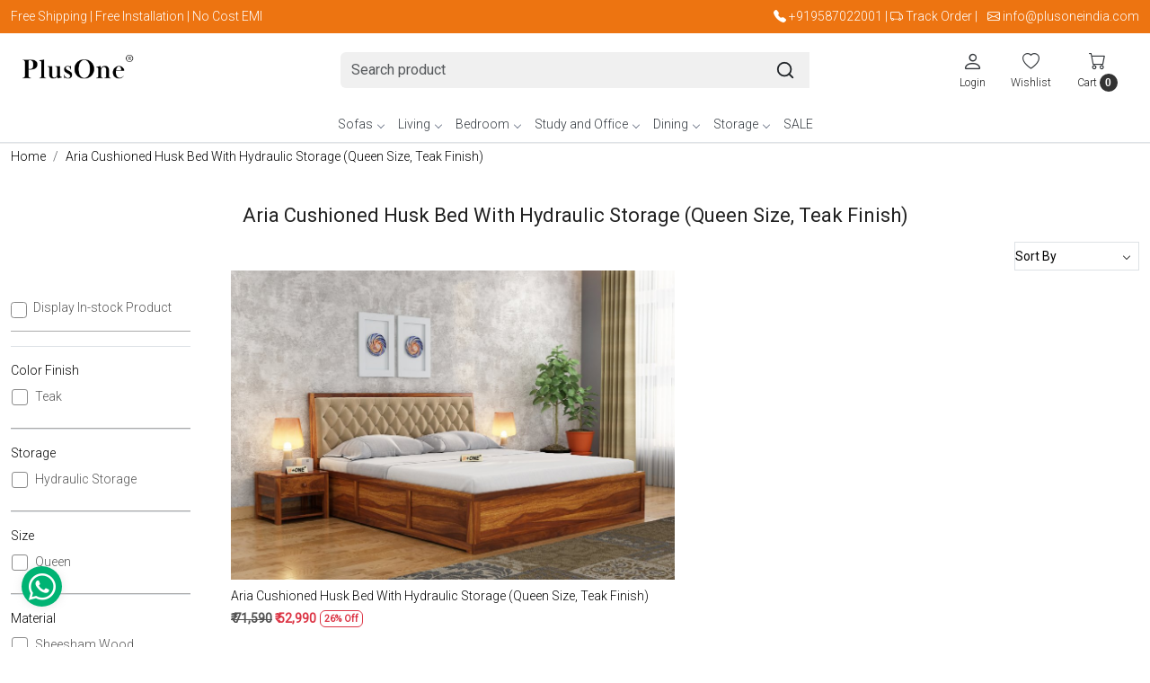

--- FILE ---
content_type: text/html; charset=UTF-8
request_url: https://www.plusoneindia.com/tags/aria-cushioned-husk-bed-with-hydraulic-storage-queen-size-teak-finish
body_size: 23477
content:
<!DOCTYPE html><html lang="en">
<head>
    <meta http-equiv="Content-Type" content="text/html; charset=utf-8" /><meta charset="utf-8">
<meta name="viewport" content="width=device-width, initial-scale=1">
     <meta name="robots" content="index,follow"/>        
 

    <meta name="google-site-verification" content="JCdGugNP9Bp3j5TR7R8Z163OmLR73Ke-2__OVRCg3Pg"/>

    <meta name="p:domain_verify" content="4bb05cef9d6adb8b7fde143c7f8540ee"/>
    <title>Aria Cushioned Husk Bed With Hydraulic Storage (Queen Size, Teak Finish)</title>
    <meta name="keywords" content="Aria Cushioned Husk Bed With Hydraulic Storage (Queen Size, Teak Finish)"/>    <meta name="description" content="Aria Cushioned Husk Bed With Hydraulic Storage (Queen Size, Teak Finish)"/>
<!--Store Favicons -->
    <link href="https://cdn.shopaccino.com/plusone/images/favicon.ico?v=651" type="icon" rel="icon"/><link href="https://cdn.shopaccino.com/plusone/images/favicon.ico?v=651" type="icon" rel="shortcut icon"/>
<link href="//accounts.google.com" rel="preconnect" crossorigin="anonymous"/><link href="//fonts.googleapis.com" rel="preconnect"/><link href="//fonts.gstatic.com" rel="preconnect" crossorigin="anonymous"/>
<link href="//www.googletagmanager.com" rel="dns-prefetch"/>
<link href="//connect.facebook.net" rel="dns-prefetch"/><link href="//googleads.g.doubleclick.net" rel="dns-prefetch"/>


    <link href="/img/apple-touch-icon.png" rel="apple-touch-icon" sizes="57x57"/>    <link href="/img/apple-touch-icon-precomposed.png" rel="apple-touch-icon-precomposed" sizes="57x57"/>
                        <link rel="canonical" href="https://www.plusoneindia.com/tags/aria-cushioned-husk-bed-with-hydraulic-storage-queen-size-teak-finish" />        

    
	<link rel="stylesheet" type="text/css" href="/css/assets/plugins/bootstrap-5.3.3/css/bootstrap.min.css" as="style"/>
	<link rel="stylesheet" type="text/css" href="/css/style.min.css?v=651" as="style"/>
	<link rel="stylesheet" type="text/css" href="/css/theme.css?v=651" as="style"/>

	<script type="text/javascript" src="/js/jquery-3.6.0.min.js" rel="preload"></script>

	<script type="text/javascript" src="/js/lazysizes-5.3.2.min.js" rel="preload"></script>

	<link rel="stylesheet" type="text/css" href="/css/assets/plugins/bootstrap-icons-1.11.3/bootstrap-icons.min.css" as="style" defer="defer"/>

	<link rel="stylesheet" type="text/css" href="/css/assets/plugins/jquery-ui-1.13.1/jquery-ui.min.css" as="style" async="async"/>

	<link rel="stylesheet" type="text/css" href="/css/assets/plugins/intl-tel-input/css/intlTelInput.min.css"/>

	<script type="text/javascript" src="/css/assets/plugins/intl-tel-input/js/intlTelInput.min.js"></script>
    <script type="text/javascript">
//<![CDATA[
jQuery(function($){
              Theme.Utils.Category.quickView();
         });
        
//]]>
</script>    <style type="text/css">
 body {  background-repeat: repeat !important; font-size: 14px !important; } 
 .header-txt, .header-topbar, .header-txt a {  background-color: #ed7411 !important; color: #ffffff !important; } 
 @media (min-width: 768px) { 
 } 
 @media (max-width: 991px) { 
 } 
 .footer-links .h4, .footer-links h4, .footer-links h5, .social-hold h4, .store-policies li::after {  color: #000000 !important; } 
 footer {  background-color: #f5f5f5 !important; } 
 footer a {  color: #000000 !important; } 
 p {  font-size: 14px !important; } 
 a, .btn-link, .pagination > li:first-child > a, .pagination > li:first-child > span,  .btn-link, .progress-steps li.active, .progress-steps li.active .stronger, .pagination > li > a, .pagination > li > span {  font-size: 14px; color: #000000; } 
 a:hover, .btn-link:hover {  font-size: 14px; } 
 h1 {  font-size: 22px !important; color: #212121 !important; } 
 h2 {  font-size: 22px !important; color: #212121 !important; } 
 h3 {  font-size: 18px !important; color: #212121 !important; } 
 h4 {  font-size: 18px !important; color: #212121 !important; } 
 p {  font-size: 14px !important; color: #000000 !important; } 
.shoppingcart .cart-icon span, .searchbar .theme-btn, .btn-primary, .list-group-item.active, .dropdown-item:active {  background-color: #212121 !important; border-color: #212121 !important; color: #ffffff !important; } 
.dropdown-item:active, .description-all-tabs .nav-tabs .nav-item.show .nav-link,.description-all-tabs .nav-tabs .nav-link.active {  background-color: #212121 !important; color: #ffffff !important; } 
.btn-outline, .btn-outline-primary{  border-color: #212121 !important; color: #212121 !important; } 
.btn-wishlist{  } 
.searchbar .input-group-btn:hover, .btn-primary:hover, .btn-primary:focus, .btn-primary:active, .btn-outline-primary:hover, .btn-outline-primary:focus, .btn-outline-primary:active, .btn-outline-primary.active {  background-color: #00050c !important; border-color: #00050c !important; color: #ffffff !important; } 
.theme_border, .border-primary, .tabsborder.active {  border-color: #212121 !important; } 
 @media (min-width: 992px) { 
 .nav-menu > li > a, .h-unsticky #header-option3 .nav-menu > li > a {  font-size: 14px !important; color: #343a40 !important; } 
 .nav-menu > li:hover > a, .nav-menu > li.active > a, .nav-menu > li.focus > a {  font-size: 14px !important; color: #000 !important; } 
 .nav-dropdown > li > a {  font-size: 14px !important; color: #000 !important; } 
 .nav-dropdown > li > a:hover, .nav-dropdown > li > a:focus {  font-size: 14px !important; color: #000 !important; } 
 .navigation-portrait .nav-dropdown > li > ul > li > a {  font-size: 14px !important; color: #000 !important; } 
 .navigation-portrait .nav-dropdown > li > ul > li > a:hover, .navigation-portrait .nav-dropdown > li > ul > li > a:focus {  font-size: 14px !important; color: #000 !important; } 
.radio label::before, .checkbox label::before { border-color:#000000; } 
 .teaser > div.link > a:hover > span.shop-btn,.product-display:hover span.btn, .theme-circle, ul.slimmenu li ul li a:hover, .bs-wizard > .bs-wizard-step.active > .progress > .progress-bar, .bs-wizard > .bs-wizard-step.active > .bs-wizard-dot, .bs-wizard > .bs-wizard-step.active > .bs-wizard-dot:after, .green-black ul.dropdown ul li.hover, .green-black ul.dropdown ul li:hover, .mobile-slide .carousel-indicators .active, .filter-panel .radio label::after { background-color:#212121; color:#ffffff; }  
 } 
 .quick-modal-box {  font-size: 14px !important; } 
 </style>    
            <style>
@import url('https://fonts.googleapis.com/css2?family=Roboto:wght@300;400&display=swap');
    body, .price-font {font-family: 'Roboto', sans-serif; font-weight: 300;}
    h1, h2, h3, h4 {font-weight: 400;}
    .price-font {font-family: 'Roboto', sans-serif !important;}
    #price-preview { font-weight: 400;}

@media only screen and (min-width:1200px) {
 .container, .container-lg, .container-md, .container-sm, .container-xl {
  max-width: 1600px;
padding-right: var(--bs-gutter-x,1.75rem);
padding-left: var(--bs-gutter-x,1.75rem);
}
}
#header-option8 { margin-bottom:0;}
/* Retio */
.category-items .teaser figure {padding-bottom: 60.66667%; position:relative}
.category-items .teaser figure img  {
        display: block;
        max-width: 100%;
        position: absolute;
        top: 0;
        left: 0;
        height: 100%;
        width: 100%;
        object-fit: cover;
        object-position: center center;
}

.home-category figure img {opacity: 1;}
@media only screen and (max-width:767px) 
{
    h1 {font-size: 22px; font-weight: 500; }
    body, .cut-price { font-size:12px;}
    h2, h3 {font-size: 1.2rem !Important;   font-weight: 500;}
    .teaser .teaser-item-div {margin: 0 0.225rem; padding-bottom:5px;}

  
    #featured_categories_1364 .hm-category-hold { margin-bottom: 0 !important;}
    #featured_categories_1364 .gx-3 {--bs-gutter-x: 0.5rem !important;}
    #featured_categories_1364 .col-md-2  {width:33.3333%;} 
    #featured_categories_1364 .col-md-2 h4 { font-size:12px !important;}
    /*{background-color: #fff;border: solid 1px #eee;border-radius: 6px; margin-bottom:6px !important;}*/
    #featured_product_tabs_1367 { background-color: #f5f5f5;}
    #featured_products_1367 { background:none !important; padding-bottom:0 !important;}
    #featured_products_1367 h2 { margin-bottom:0 !important;}
    #image_with_text_overlay_1366 { padding-top:0 !important;}
    .teaser-item-div {  background: #fff;  padding: 6px;  margin: 0;  box-shadow: 0 .125rem .25rem rgba(0,0,0,.075) !important;  margin: 4px;}
    .teaser .product-list-title {min-height: 90px;}
    #custom_content_1392 { display:none;}
}
#featured_categories_1365 { border-top:solid 1px #e8e8e8;}
#featured_categories_1365 figure { margin:0}
#featured_categories_1365 .category-caption {display:none;}
#featured_categories_1365 .hm-category-hold { margin-bottom:0 !important;}

.description_tabs .nav-item button {
            width: 100%;
            text-align: left;
        }
    .description_tabs .nav-tabs {
        background: #eee;
        border: 0;
        justify-content: center;
    }
    .description_tabs .detail_in ul li {margin-bottom: 10px;}
    .description_tabs .detail_in ul {padding-left: 1rem;}
    .description_tabs .nav-tabs .nav-link.active {
        background-color: #f6f6f6;
        border-bottom: #f65139 solid 2px !important;
        border-color: #eee;
    }
    .description_tabs .nav-item button {
        color: #000 !important;
        font-weight: 600;
        padding: .5rem .8rem !important;
    }
    .prod-description { max-width:950px; margin:0 auto;}
    .prod-description {border: 0;padding-right: 0;padding-left: 0;}
    .prod-description h3 {
        text-align: center;
        padding-top: 1rem;
        padding-bottom: 1rem;
    }
    .product_sum table .first-cell {width: 40%;}
    .product_sum table .last-cell {width: 60%;}
.home-category figure { background:#ffffff;}
@media only screen and (min-width:991px) {
.footer-links-hold > .row > .col-md-3 {  width: 20%;}
}
.variant-details {display:none;}

.checkbox-block-hold {
border-bottom: solid 1px #aaa;
padding-bottom: 1em;
}
.whatsapp-icon {
        padding: 15px 0;
        position: fixed;
        bottom: 3%;
        z-index: 99;
left:1rem;
        right:auto; 
    }
 .callicon {   position: fixed;
        bottom: 3%;
        z-index: 99;
    left:auto;
left: 5rem;
padding: 15px 0;
display:none;
}
 .callicon img {width:50px; height:50px;}
#text_column_images_1587 .mhorizontal-scroll > div { margin-bottom:0 !important;}
@media only screen and (max-width:767px) {
#text_column_images_1587 .mhorizontal-scroll .col-6 { width:100%;}
 .callicon { display: inline-block;}
}
    .whatsapp-icon .icon {
        display: inline-block;
        cursor: pointer;
        text-decoration: none;
        color: inherit !important;
        font-size: inherit !important;
        border-radius: 0 !important;
        box-shadow: none !important;
        border: 0 !important;
        transition: all 0.3s linear !important;
    }
    .whatsapp-icon .bi.bi-whatsapp,
    .whatsapp-icon .fa.fa-whatsapp {
        background: rgb(0, 179, 115) none repeat scroll 0% 0%;
        color: #fff;
        font-size: 30px;
        border-radius: 50%;
        width: 45px;
        height: 45px;
        display: inline-flex;
        justify-content: center;
        align-items: center;
        box-shadow: 0px 1px 9px 1px #d4d4d470;
    }
.whatsapp-mobile { display: inline-block; right:5em}


/*==== Image Ratio =====*/
#logo {position:relative;}
.logo-hold #logo a {display: block !important;}
.logo-hold #logo a,
.download-app1 a,
.mobile-slide .photoswipe-wrapper a,
#div_featured_categories_1364 figure,
#text_column_images_1587 figure
{
  overflow: hidden;
  display: block;
  position: relative;
}
/* .logo-hold #logo a img,
.download-app1 a img,
.mobile-slide .photoswipe-wrapper a img,
.bt-slider .carousel-item > a img,
#div_featured_categories_1364 figure img,
#text_column_images_1587 figure img
 {
  display: block;
  max-width: 100%;
  position: absolute;
  top: 0;
  left: 0;
  height: 100%;
  width: 100%;
  object-fit: contain;
  object-position: center center;
} */


.logo-hold #logo a img {  object-position: center left;}

#div_featured_categories_1364 figure {border: solid 1px #eee;}
/* #text_column_images_1587 figure {padding-bottom: 68%;}
.teaser-item-div figure, .img-ratio-1x1 figure {padding-bottom: 60.66667%;} */


@media only screen and (max-width:767px) {

.logo-hold #logo img {width:100%;}
.logo-hold #logo a {padding-bottom: 45%;}
.mobile-slide .photoswipe-wrapper a {padding-bottom: 70%;}
}
@media only screen and (max-width:767px) {
 #logo { width:100px;}
}

.detail-summary-extra img { height:auto;}
   #more {
            display: none;
        }
#myBtn{
padding:6px 15px;
margin-top:15px;
border: 1px solid;
    border-radius: 3px;
    color: #fff;
    background-color: #000;
}

@media only screen and (max-width: 778px) {
.logo_img-footer img   {
 width: 159px;
  }
  
}
.whatsapp-icon .icon{
background: transparent;
}

.product-desc-tab .faq-hold .faq-content{ display:none;}
.item-details-hold .review-rate-block #divreview .row .col-sm-5 .text-muted.small{
display:none;
}




   @media(min-width:992px){
    .nav-menu > li > a, .h-unsticky #header-option3 .nav-menu > li > a{
        font-size: 14px !important;
        color: #343a40 !important;
    }
   }

/* -----------------New-------css--------Start------------ */


#div_featured_categories_1364{
    --bs-gutter-x: 1rem;
}
#carousel-example-controls-1363{
    margin-bottom: 0px
}
#featured_categories_1364{
    padding-top: 1.5rem !important;
}
#featured_categories_1364 .feature-category-title-hold{
    margin-bottom: 0.8rem !important;
}
#featured_categories_1364 .category-caption h3 .homecategory-list-title{
    color: #212121 !important;
}
#text_column_images_1587{
    padding-top: 0.8rem !important;
    padding-bottom: 1.5rem !important;
}
.product-desc-tab{
    border-top: solid 1px #c0c0c0;
}
.logo-hold #logo {
    max-width: 125px;
}
@media only screen and (min-width: 1024px) {
    .h-unsticky #logo {
        max-width: 100px !important;
    }
}

@media(max-width:767px){
    #footer-top .footer-links-hold .f-nav{
        text-align: center;
    }
}
</style>

<meta name="google-site-verification" content="a7rPcLE14Tsg6NLz_Cr-TZsnaJ2dcUAUwB_GP2z6ZIY" />

<!-- Google tag (gtag.js) -->
<script async src="https://www.googletagmanager.com/gtag/js?id=G-K2X4W3B7H7"></script>
<script>
  window.dataLayer = window.dataLayer || [];
  function gtag(){dataLayer.push(arguments);}
  gtag('js', new Date());

  gtag('config', 'G-K2X4W3B7H7');
</script><script type="text/javascript">
//<![CDATA[
    window.BRAND_STORE_ID = 7200;
    window.BRAND_STORE_CURRENCY_SYMBOL_POSTFIX = 0;
    window.IS_WHOLESALER = 0;
    window.IS_B2B_QUANTITY_MULTIPLE = 0;
    window.BRAND_STORE_LANGUAGE = 'en';
    
    //Set Global Variables
    window.Store = window.Store || {};  // create if not exists
    Store.StoreConfig = Object.assign({"id":"7200","store_website_url":"www.plusoneindia.com","store_domain_name":"plusone","is_multi_variant_add_cart_enabled":0,"language_code":"en","store_country_id":"101"}, Store.StoreConfig || {});
    Store.TemplateConfig = Object.assign({"is_b2b_quantity_multiple":0,"show_sidebar_on_addcart":1,"is_get_quote":0,"is_customer_register_in_popup":1,"show_discount_percent_on_product":1,"show_discount_percent_on_product_round_off":1}, Store.TemplateConfig || {});
    Store.CustomerConfig = Object.assign({"is_wholesaler":0}, Store.CustomerConfig || {});
    Store.AppConfig = Object.assign({"is_gold_rate":0}, Store.AppConfig || {});
//]]>
</script>    
        <!-- Begin Google Analytics Tag -->
 <script type="text/javascript">
 var gaProperty = 'UA-199103336-2';
 var disableStr = 'ga-disable-' + gaProperty;
 if (document.cookie.indexOf(disableStr + '=true') > -1) {
 window[disableStr] = true;
 }
 function gaOptout() {
 document.cookie = disableStr + '=true; expires=Thu, 31 Dec 2099 23:59:59 UTC; path=/';
 window[disableStr] = true;
 }
 </script>
<script async src="https://www.googletagmanager.com/gtag/js?id=UA-199103336-2"></script>
<script>
 window.dataLayer = window.dataLayer || [];
 function gtag(){dataLayer.push(arguments);}
 gtag('js', new Date());
 gtag('config', 'UA-199103336-2');
</script>
 <!-- End Google Analytics Tag -->

<!-- Begin Google Remarketing Tag -->
<script async src="https://www.googletagmanager.com/gtag/js?id=AW-390022124"></script>
<script>
window.dataLayer = window.dataLayer || [];
function gtag(){dataLayer.push(arguments);}
gtag('js', new Date());
gtag('config', 'AW-390022124');
gtag('event', 'page_view', {'send_to': 'AW-390022124'});
</script>
<!-- End Google Remarketing Tag -->
<!-- Facebook Page View Code -->
<script type="text/javascript">
!function(f,b,e,v,n,t,s){if(f.fbq)return;n=f.fbq=function(){n.callMethod?n.callMethod.apply(n,arguments):n.queue.push(arguments)}; 
if(!f._fbq)f._fbq=n;n.push=n;n.loaded=!0;n.version='2.0';n.queue=[];t=b.createElement(e);t.async=!0;t.src=v;s=b.getElementsByTagName(e)[0]; 
s.parentNode.insertBefore(t,s)}(window,document,'script','https://connect.facebook.net/en_US/fbevents.js');
fbq('init', '1894325680749424'); 
fbq('track', 'PageView'); 
</script> 
<noscript><img height='1' width='1' alt='Facebook' style='display:none' src='https://www.facebook.com/tr?id=1894325680749424&ev=PageView&eid=1769283591283&noscript=1' /></noscript> 
<!-- End Facebook Page View Code --> 
        
    </head>

<body>
            
                
                
        <div role="alert" class="alert border-0 m-0 p-0 rounded-0 alert-dismissible fade show bg-dark text-white header-txt">
        <div class="container-fluid">
            <div class="row">
                <div class="col-12 py-2 text-center">
                    <div class="row"> 	     <div class="col-md-7 col-sm-8 col-12 text-start d-none d-lg-block"> 	         Free Shipping | Free Installation | No Cost EMI    </div> 	     <div class="col-md-5 col-sm-4 col-12 text-center text-lg-end">         <i class="bi bi-telephone-fill"></i> <a href="tel:+919587022001" style="text-decoration:none; color:#ffffff!important;">+919587022001</a> |          <span class="d-none d-lg-inline-block"><i class="bi bi-truck"></i> <a href="javascript:void(0);" data-bs-toggle="modal" data-bs-target="#orderTrackingModal">Track Order</a> |</span>         <i class="bi bi-envelope ms-2"></i> <a href="mailto:info@plusoneindia.com" style="text-decoration:none; color:#ffffff !important;">info@plusoneindia.com</a> 	     </div>  </div>                </div>
            </div>
        </div>
        <button type="button" class="d-block d-sm-none p-3 btn-close" data-bs-dismiss="alert" aria-label="Close"></button>
    </div>
    
    <div class="bg-white header-height"></div>
        <header id="header" class="sticky-top header_inner">
        <div class="container-screen">
                        <div id="header-option8" class="header-option8">
    <div id="sticky-mhead"></div>
    <div class="clearfix">
        <div class="clearfix mobile-header">
            <div class="container">
                <div class="row g-0 d-flex align-items-center mobile-logo">
                    <div class="col-2 col-md-1 col-lg-2 d-block d-lg-none">
                        <div class="position-relative m-nav-icon"><div class="animate fadeIn nav-toggle"></div></div>
                    </div>
                    <div class="col-4 col-md-6 col-lg-3">
                        <div class="logo-hold logo-pos-left">
                            <div id="logo" class="clearfix">
             <a href="/" title="Home" class="d-block ratio" style="--bs-aspect-ratio: 50%"><img src="https://cdn.shopaccino.com/plusone/images/untitleddesign2-removebg-preview-354809headerlogo-1-102855486693204_header_logo.png?v=651" alt="PlusOne" class="img-fluid" width="300" height="115" fetchpriority="high"/></a>    </div>                        </div>
                    </div>

                    <div class="col-6 col-md-6 col-md-6 d-none d-lg-block">
                        <div class="d-flex justify-content-between">
                            <form action="/products/search" class="w-100 form-search" id="ProductsSearchForm" method="get" accept-charset="utf-8">                                <div id="searchbar" class="my-2 px-3 searchbar searchbar-dsktp">
                                    <div class="input-group">
                                        <input name="keyword" id="keyword" class="form-control border-0 search-input" placeholder="Search product" autocomplete="off" type="text"/>                                        <button type="submit" id="search_submit" title="search" class="position-absolute h-100 btn btn-default px-3 d-flex align-items-center border-0">
                                            <svg class="svg-size ico-srch" viewBox="0 0 24 24" width="22" height="22" stroke="currentColor" stroke-width="2" fill="none" stroke-linecap="round" stroke-linejoin="round"><circle cx="11" cy="11" r="8"></circle><line x1="21" y1="21" x2="16.65" y2="16.65"></line></svg>
                                        </button>
                                    </div>
                                </div>
                            </form>                            
                        </div>
                    </div>
                    <div class="col-6 col-md-5 col-lg-3 d-flex justify-content-end align-items-center toppanel-hold">
                        <div class="d-none d-md-block">
                                                    </div>
                        
                        <div class="position-relative me-2 storelocator">
                                                    </div>

                                                                    <div class="d-block d-lg-none search-toggle">
                                        <a role="link" tabindex="0" class="search-icon px-2 icon-search" title="Search"><svg class="svg-size ico-srch" viewBox="0 0 24 24" width="25" height="25" stroke="currentColor" stroke-width="1" fill="none" stroke-linecap="round" stroke-linejoin="round"><circle cx="11" cy="11" r="8"></circle><line x1="21" y1="21" x2="16.65" y2="16.65"></line></svg></a>
                                        <a role="link" tabindex="0" class="search-icon px-2 icon-close" title="Close"><svg class="svg-size ico-close" viewBox="0 0 24 24" width="25" height="25" stroke="currentColor" stroke-width="1" fill="none" stroke-linecap="round" stroke-linejoin="round" class="css-i6dzq1"><line x1="18" y1="6" x2="6" y2="18"></line><line x1="6" y1="6" x2="18" y2="18"></line></svg></a>
                                    </div>

                                    <div class="clearfix d-none d-md-block usr-profile-link">
                                        <div class="clear top-login-dtp">
                                                                                            <a class="d-block px-2 btn_login_popup" href="#" id="user_profile" aria-label="Login">
                                                    <div class="bi-hold"><i class="bi bi-person"></i></div>
                                                    <div class="small px-1 w-100 headericons-caption">
                                                        Login                                                    </div>
                                                </a>
                                                                                    </div>
                                        <div class="top-login">
                                                                                    </div>
                                    </div>
                        
                                    <div class="d-none d-md-block px-lg-2 head-wish">
                                        <a href="/myaccount/wishlist" class="text-center d-block btn_login_popup">
                                            <div class="bi-hold"><i class="bi bi-heart"></i></div>
                                            <div class="small px-2 w-100 text-center headericons-caption">Wishlist</div>
                                        </a>
                                    </div>
                                    <div class="shoppingcart">
                                        <div id="div-drop-cart" class="position-relative">
                                            <div class="position-relative cd-cart-trigger">
                                                <div class="cart-icon">
                                                    <a href="/store_carts/cart" title="Shopping Bag" class="text-center d-block">
                                                        <div class="bi-hold"><i class="bi bi-cart"></i></div>
                                                        <div class="small px-2 w-100 headericons-caption">Cart <span class="rounded-circle">0</span></div>
                                                    </a>
                                                </div>
                                            </div>
                                        </div>
                                    </div>
                                                    </div>
                </div>
            </div>
        </div>

        <div class="mobile-header-height d-block d-md-none"></div>
        <div class="text-lg-center border-top menu-bar">   
            <nav id="navigation1" class="d-block position-relative w-100 navigation d-none d-md-block">
    <div class="animate fadeIn nav-toggle d-none"></div>
    <div class="nav-menus-wrapper">
                
        <ul class="m-0 list-inline nav-menu">
                    <li class="list-inline-item"><a href="/categories/sofas">Sofas</a><div class="megamenu-panel"><div class="megamenu-lists"><div class="row g-0"><div class="col-12 col-md-9"><ul class="megamenu-list list-col-4"><li class="megamenu-list-title"><a href="/categories/sofa-sets">Sofa Sets</a></li><li><a href="/categories/fabric-sofas">Fabric Sofas</a></li><li><a href="/categories/wooden-sofas">Wooden Sofas</a></li><li><a href="/categories/l-shaped-sofas">L Shaped Sofas</a></li><li><a href="/categories/sofa-cum-bed">Sofa Cum Bed</a></li><li><a href="/categories/1-seater-sofas">1 Seater Sofas</a></li><li><a href="/categories/2-seater-sofas">2 Seater Sofas</a></li><li><a href="/categories/3-seater-sofas">3 Seater Sofas</a></li><li><a href="/categories/5-seater-sofas">5 Seater Sofas</a></li><li><a href="/categories/7-seater-sofas">7 Seater Sofas</a></li></ul></div><div class="col-12 col-md-3"><img src="/img/x.gif" alt="Sofas" class="img-fluid lazyload" data-src="https://cdn.shopaccino.com/plusone/categories/menu/sofa-chair-937034_s.jpg?v=651" title="Sofas"/></div></div></div></div></li><li class="list-inline-item"><a href="/categories/living-room-furniture">Living</a><div class="megamenu-panel"><div class="megamenu-lists"><div class="row g-0"><div class="col-12 col-md-9"><ul class="megamenu-list list-col-4"><li class="megamenu-list-title"><a href="/categories/sofa-sets">Sofa Sets</a></li><li><a href="/categories/fabric-sofas">Fabric Sofas</a></li><li><a href="/categories/l-shaped-sofas">L Shaped Sofas</a></li><li><a href="/categories/wooden-sofas">Wooden Sofas</a></li><li><a href="/categories/sofa-cum-bed">Sofa Cum Bed</a></li><li><a href="/categories/1-seater-sofas">1 Seater Sofas</a></li><li><a href="/categories/2-seater-sofas">2 Seater Sofas</a></li><li><a href="/categories/3-seater-sofas">3 Seater Sofas</a></li><li><a href="/categories/5-seater-sofas">5 Seater Sofas</a></li><li><a href="/categories/7-seater-sofas">7 Seater Sofas</a></li></ul><ul class="megamenu-list list-col-4"><li class="megamenu-list-title"><a href="/categories/tables">Tables</a></li><li><a href="/categories/coffee-tables">Coffee Table</a></li><li><a href="/categories/center-tables">Center Table</a></li><li><a href="/categories/side-tables">Side Tables</a></li><li><a href="/categories/nesting-tables">Nesting Tables</a></li></ul><ul class="megamenu-list list-col-4"><li class="megamenu-list-title"><a href="/categories/chairs">Chairs</a></li><li><a href="/categories/lounge-chairs">Lounge Chairs</a></li></ul><ul class="megamenu-list list-col-4"><li class="megamenu-list-title"><a href="/categories/living-storage">Living Storage</a></li><li><a href="/categories/book-shelves">Book Shelves</a></li><li><a href="/categories/tv-unit">TV Unit</a></li><li><a href="/categories/shoe-racks">Shoe Rack</a></li><li><a href="/categories/chest-of-drawers">Chest of Drawers</a></li></ul></div><div class="col-12 col-md-3"><img src="/img/x.gif" alt="Living" class="img-fluid lazyload" data-src="https://cdn.shopaccino.com/plusone/categories/menu/sofa-904752_s.jpg?v=651" title="Living"/></div></div></div></div></li><li class="list-inline-item"><a href="/categories/bedroom-furniture">Bedroom</a><div class="megamenu-panel"><div class="megamenu-lists"><div class="row g-0"><div class="col-12 col-md-9"><ul class="megamenu-list list-col-4"><li class="megamenu-list-title"><a href="/categories/beds">Beds</a></li><li><a href="/categories/sheesham-wood-beds">Sheesham Wood Beds</a></li><li><a href="/categories/king-size-beds">King Size Beds</a></li><li><a href="/categories/queen-size-beds">Queen Size Beds</a></li><li><a href="/categories/hydraulic-storage-beds">Hydraulic Storage Beds</a></li><li><a href="/categories/sofa-cum-beds">Sofa Cum Beds</a></li><li><a href="/categories/metal-beds">Metal Beds</a></li></ul><ul class="megamenu-list list-col-4"><li class="megamenu-list-title"><a href="/categories/bedroom-cabinets">Bedroom Storage</a></li><li><a href="/categories/chest-of-drawers">Chest of Drawers</a></li><li><a href="/categories/tv-unit">TV Unit</a></li><li><a href="/categories/book-shelves">Book Shelves</a></li></ul><ul class="megamenu-list list-col-4"><li class="megamenu-list-title"><a href="/categories/tables">Tables</a></li><li><a href="/categories/bedside-tables">Bedside Tables</a></li></ul></div><div class="col-12 col-md-3"><img src="/img/x.gif" alt="Bedroom" class="img-fluid lazyload" data-src="https://cdn.shopaccino.com/plusone/categories/menu/bed-458930_s.jpg?v=651" title="Bedroom"/></div></div></div></div></li><li class="list-inline-item"><a href="/categories/study-and-office">Study and Office</a><div class="megamenu-panel"><div class="megamenu-lists"><div class="row g-0"><div class="col-12 col-md-9"><ul class="megamenu-list list-col-4"><li class="megamenu-list-title"><a href="/categories/office-and-study-tables">Tables</a></li><li><a href="/categories/writing-tables">Writing Tables</a></li><li><a href="/categories/computer-tables">Computer Tables</a></li><li><a href="/categories/study-table">Study Table</a></li><li><a href="/categories/laptop-tables">Laptop Tables</a></li></ul><ul class="megamenu-list list-col-4"><li><a href="/categories/chairs">Chairs</a></li></ul><ul class="megamenu-list list-col-4"><li class="megamenu-list-title"><a href="/categories/storage">Storage</a></li><li><a href="/categories/book-shelves">Book Shelves</a></li></ul></div><div class="col-12 col-md-3"><img src="/img/x.gif" alt="Study and Office" class="img-fluid lazyload" data-src="https://cdn.shopaccino.com/plusone/categories/menu/study-table-192396_s.jpg?v=651" title="Study and Office"/></div></div></div></div></li><li class="list-inline-item"><a href="/categories/dining">Dining</a><div class="megamenu-panel"><div class="megamenu-lists"><div class="row g-0"><div class="col-12 col-md-9"><ul class="megamenu-list list-col-4"><li class="megamenu-list-title"><a href="/categories/dining-table-sets">Dining Table Sets</a></li><li><a href="/categories/4-seater-dining-table">4 Seater Dining Table</a></li><li><a href="/categories/6-seater-dining-table">6 Seater Dining Table</a></li></ul><ul class="megamenu-list list-col-4"><li><a href="/categories/chairs">Chairs</a></li></ul></div><div class="col-12 col-md-3"><img src="/img/x.gif" alt="Dining" class="img-fluid lazyload" data-src="https://cdn.shopaccino.com/plusone/categories/menu/dinning-table-973171_s.jpg?v=651" title="Dining"/></div></div></div></div></li><li class="list-inline-item"><a href="/categories/storage">Storage</a><div class="megamenu-panel"><div class="megamenu-lists"><div class="row g-0"><div class="col-sm-12 col-12"><ul class="megamenu-list list-col-4"><li class="megamenu-list-title"><a href="/categories/living-storage">Living Storage</a></li><li><a href="/categories/tv-unit">TV Unit</a></li><li><a href="/categories/book-shelves">Book Shelves</a></li><li><a href="/categories/shoe-racks">Shoe Rack</a></li><li><a href="/categories/chest-of-drawers">Chest of Drawers</a></li></ul><ul class="megamenu-list list-col-4"><li class="megamenu-list-title"><a href="/categories/bedroom-cabinets">Bedroom Storage</a></li><li><a href="/categories/tv-unit">TV Unit</a></li><li><a href="/categories/book-shelves">Book Shelves</a></li><li><a href="/categories/chest-of-drawers">Chest of Drawers</a></li></ul></div></div></div></div></li><li><a href="/categories/sale">SALE</a></li>
                                    
        </ul>
    </div>
</nav>        </div>
    </div>
    <form action="/products/search" class="w-100 form-search" id="ProductsSearchForm" method="get" accept-charset="utf-8">        <div class="position-absolute d-none search-container mobilesearch-container">
            <div id="searchbar" class="searchbar srch-pos-right">
                <div class="d-flex align-items-center input-group">
                    <input name="keyword" id="keyword" class="form-control search-input rounded-0" placeholder="Search ..." autocomplete="off" type="text"/>                   <div class="input-group-append">
                       <button type="submit" id="search_submit" aria-label="Submit">
                           <svg class="svg-size ico-srch" viewBox="0 0 24 24" width="28" height="28" stroke="currentColor" stroke-width="2" fill="none" stroke-linecap="round" stroke-linejoin="round"><circle cx="11" cy="11" r="8"></circle><line x1="21" y1="21" x2="16.65" y2="16.65"></line></svg>
                       </button>
                   </div>
                </div>
            </div>
        </div>
    </form></div>
        </div>
    </header>
    
    <section class="container-screen position-static">
        <div class="col mx-auto d-none text-center py-2 m-logo">
                            <a href="/" title="Home" class="d-inline-block"><img src="/img/x.gif" alt="PlusOne" class="img-fluid lazyload" data-src="https://cdn.shopaccino.com/plusone/images/untitleddesign2-removebg-preview-354809headerlogo-1-102855486693204_header_logo.png?v=651?v=1"/></a>              
        </div>
        
        
        
                                    <div class="page-section mid-content">
            <div class="container-fluid">
                <div class="row">
                    <div class="col-md-12"></div>        
                </div>
            </div>
            <div class="clear"></div>
            <div class="container-fluid clearfix">
    <div class="clearfix">
        <div class="sub-category-desc tags-cagry">
            <div class="row">
                <div class="col-12 breadcrumb-bg">
                    <div class="category-breadcrumb-hold" aria-label="breadcrumb">
                        <ol class="bg-transparent pl-0 py-1 m-0 breadcrumb" itemscope itemtype="https://schema.org/BreadcrumbList">
                            <li class="breadcrumb-item" itemprop="itemListElement" itemscope itemtype="https://schema.org/ListItem">
                                <a itemprop="item" href="/">
                                    <span itemprop="name">Home</span>
                                    <meta itemprop="position" content="1" />
                                </a>
                            </li>
                                                       <li class="breadcrumb-item" itemprop="itemListElement" itemscope itemtype="https://schema.org/ListItem">
                                <a itemprop="item" href="/tags/aria-cushioned-husk-bed-with-hydraulic-storage-queen-size-teak-finish">
                                    <span itemprop="name">Aria Cushioned Husk Bed With Hydraulic Storage (Queen Size, Teak Finish)</span>
                                    <meta itemprop="position" content="2" />
                                </a>
                            </li>
                                                    </ol>
                    </div>
                </div>
            </div>
            <div class="row">
                <div class="col-12">
                    <div class="row">
                        <div class="col-12">
                                                            <div class="mt-4 heading heading-border">
                                    <h1 class="text-center mb-3">Aria Cushioned Husk Bed With Hydraulic Storage (Queen Size, Teak Finish)</h1>
                                </div>
                                                    </div>
                    </div>
                                    </div>                    
            </div>
                        <div id="sticky-filter"></div>
            <div class="d-flex justify-content-end filters-div">
                <div class="w-50 me-2 fl-toggle">
                                            <div class="fl-toggle-bar d-block">
                            <span class="d-block border bg-white px-3 btn-filter-icon">
                            <svg xmlns="http://www.w3.org/2000/svg" width="19" height="14" fill="currentColor" class="me-2" viewBox="0 0 16 16">
                                <g id="Page-1" stroke="none" stroke-width="1" fill="none" fill-rule="evenodd">
                                    <g id="Browse_375" transform="translate(-61.000000, -190.000000)" fill="#1A1A1A" fill-rule="nonzero">
                                        <g id="noun_filter_2802517" transform="translate(70.500000, 197.000000) rotate(90.000000) translate(-70.500000, -197.000000) translate(64.000000, 188.000000)">
                                            <path d="M5.8190118,9.66875 C5.4380684,8.85209743 4.68701418,8.25010315 3.78340901,8.03714844 L3.78340901,0.7109375 C3.78340901,0.318297561 3.45260306,0 3.04453323,0 C2.6364634,0 2.30565745,0.318297561 2.30565745,0.7109375 L2.30565745,8.03359375 C2.12880249,8.07711449 1.95584707,8.13417128 1.7884444,8.20421875 C0.608485093,8.71836075 -0.104111336,9.89464698 0.0124101503,11.1359267 C0.128931637,12.3772065 1.04904894,13.4115979 2.30565745,13.7139844 L2.30565745,16.3515625 C2.30565745,16.7442024 2.6364634,17.0625 3.04453323,17.0625 C3.45260306,17.0625 3.78340901,16.7442024 3.78340901,16.3515625 L3.78340901,13.7175391 C4.75495956,13.4891512 5.54614824,12.8130562 5.89659376,11.9117578 C6.18414644,11.1842913 6.15619628,10.3762111 5.8190118,9.66875 Z M4.51489604,11.4105469 C4.26436471,12.0504119 3.5984092,12.4485946 2.89121572,12.3813645 C2.18402224,12.3141344 1.61192686,11.7982551 1.49637779,11.1235882 C1.38082872,10.4489213 1.75063769,9.78369252 2.39801692,9.50167969 C2.59956858,9.41231454 2.81891757,9.36622207 3.04083885,9.36659924 C3.65848383,9.36652246 4.21908061,9.71407372 4.47425787,10.2552734 C4.6504677,10.6186242 4.66776954,11.0348149 4.5222848,11.4105469 L4.51489604,11.4105469 Z" id="Shape"/>
                                            <path d="M10.8121219,3.5546875 C10.7015487,3.51558594 10.5909755,3.48359375 10.4767166,3.45515625 L10.4767166,0.7109375 C10.4767166,0.318297561 10.1466812,0 9.73956192,0 C9.33244266,0 9.00240729,0.318297561 9.00240729,0.7109375 L9.00240729,3.46582031 C8.12921073,3.67841112 7.39841608,4.25294589 7.00650766,5.03495294 C6.61459924,5.81696 6.6017982,6.72618277 6.97154628,7.51816406 C7.3016674,8.22767026 7.91207504,8.78053475 8.66700193,9.05378906 C8.77757513,9.09289062 8.89183409,9.12488281 9.00240729,9.15332031 L9.00240729,16.3515625 C9.00240729,16.7442024 9.33244266,17.0625 9.73956192,17.0625 C10.1466812,17.0625 10.4767166,16.7442024 10.4767166,16.3515625 L10.4767166,9.14976563 C10.6539946,9.10898061 10.8267932,9.05184243 10.9927248,8.97914063 C12.1221726,8.49526922 12.8349641,7.39959553 12.7953007,6.20829527 C12.7556373,5.01699501 11.9714301,3.96768051 10.8121219,3.5546875 L10.8121219,3.5546875 Z M11.217557,6.84277344 C10.9939755,7.41468165 10.435112,7.80031598 9.80168572,7.81977134 C9.16825948,7.8392267 8.5850857,7.48866946 8.32422503,6.93164062 C8.10525882,6.46427454 8.14709775,5.92168851 8.43533624,5.4907006 C8.72357474,5.05971269 9.2188446,4.79918808 9.75061924,4.79882813 C9.93934932,4.79896716 10.1265508,4.831465 10.3034852,4.89480469 C10.6886692,5.03816586 10.9989484,5.32334287 11.1659561,5.6875 L11.1659561,5.6875 C11.3429565,6.05036934 11.3615462,6.46656863 11.217557,6.84277344 L11.217557,6.84277344 Z" id="Shape"/>
                                        </g>
                                    </g>
                                </g>
                            </svg>
                            Filters</span>
                        </div>            
                                    </div>   
                                <div class="w-50 position-relative d-inline-block d-flex align-items-center justify-content-end flr-sort-panel">
                    <div class="w-100 position-relative select-hold align-top">
                        <div class="input select"><select name="data[sort_by]" class="text-center border position-relative bg-transparent pe-4" aria-label="Sort by" id="sort_by">
<option value="sort_by=sort_order&amp;order=ASC" selected="selected">Sort By</option>
<option value="sort_by=price&amp;order=ASC">Price (Low &lt; High)</option>
<option value="sort_by=price&amp;order=DESC">Price (High &gt; Low)</option>
<option value="sort_by=product&amp;order=ASC">Name (A - Z)</option>
<option value="sort_by=product&amp;order=DESC">Name (Z - A)</option>
<option value="sort_by=date&amp;order=ASC">Date (Old &lt; New)</option>
<option value="sort_by=date&amp;order=DESC">Date (New &gt; Old)</option>
</select></div>                        <div class="position-absolute select__arrow"></div>
                    </div>
                </div>
                            </div>
                    </div>
    </div>
    		    <div class="mb-4 layout-column clearfix">
                                <div id="navfilter" class="left-column">
                                    <style type="text/css">
    .size-radio-select [type="checkbox"] + span {
        display: inline-block;
        width: 40px;
        height: 40px;
        line-height: 40px;
        text-align: center;
        background-color: #fff;
        color: #fff;
        font-size: 12px;
        border: 1px solid #bfc0c6;
        color: #282c3f;
    }
    .size-radio-select :checked + span {
        display: inline-block;
        color: #fff !important;
        font-weight: 600;
        background-color: #535766;
        border-color: #535766 !important;
    }
    .size-radio-select label [type="checkbox"] {
         display:none !important;
    }
    .size-radio-select [type="checkbox"] + span:hover {
        border: 1px solid #000;
        color: #000;
    }
    .radio label::before, .checkbox label::before { border-color:#8b8b8b !important;border-radius:3px;} 
    .btn-check:checked + .btn-outline-secondary:focus, .btn-check:active + .btn-outline-secondary:focus, .btn-outline-secondary:active:focus, .btn-outline-secondary.active:focus, .btn-outline-secondary.dropdown-toggle.show:focus {
        box-shadow:none;
    }
    .collapsing {transition:none;}
      @media (prefers-reduced-motion: reduce) {
        .collapsing {
          transition: none;
        }
      }
      .checkbox-info { display:flex;word-wrap: anywhere;}
      .filter-title { margin-bottom:0.5em;}
</style>

<div class="filter-panel">
            <div>
            <div class="collapse show" id="collapseExample">
                    <form action="/tags/aria-cushioned-husk-bed-with-hydraulic-storage-queen-size-teak-finish" class="w-100 form-horizontal cd-form floating-labels" aria-label="Apply Filter" autocomplete="off" id="StoreProductFilterDisplayForm" method="get" accept-charset="utf-8">						<input type="hidden" name="search_keyword" id="search_keyword" value=""/>                        <div class="fp-links-horizontal d-none">
                            <div class="flex-shrink-1"></div>
                            <div class="pf-dsktop-tabs">
                                
                                
                                
                                
                                
                                                                                                        <div>
                                        <a href="#">
                                            <div>Color Finish</div>
                                        </a>
                                    </div>                    
                                                                        <div>
                                        <a href="#">
                                            <div>Storage</div>
                                        </a>
                                    </div>                    
                                                                        <div>
                                        <a href="#">
                                            <div>Size</div>
                                        </a>
                                    </div>                    
                                                                        <div>
                                        <a href="#">
                                            <div>Material</div>
                                        </a>
                                    </div>                    
                                                                                                </div>
                            <div>
                                                            </div>
                        </div>

                        <div class="pf-dkstop-openpanel">

                                                         <div class="mb-3 checkbox-block-hold displayinstock-filtersection">
                                  <div class="font-weight-bold pt-2 pb-2 filter-title"></div> 
                                  <div class="checkbox-block clearfix">
                                        <div class="mt-2">         
                                            <label>           
                                                <input type="checkbox" name="chk_stock[]" id="item_stock"  value="1"  data-filterKey="itemstock" data-filterValue="1" class="form-check-input item-stock"  style="width: 18px;height: 18px;border-color: #888;"/> 
                                                 <span class="text-center ms-1" data-id="item_stock" >Display In-stock Product</span>
                                            </label>
                                        </div>
                                      
                                                                        </div>
                             </div>
                             
                            <!-------------------- CODE HERE ------------------->
                                                

                            
                            
                            
                            
                                                                                            <div class="checkbox-block-hold border-top py-3">
                                    <div class="d-flex bd-highlight">
                                         <a href="#" class="flex-grow-1">
                                                <div class="filter-title">Color Finish</div>
                                            </a>
                                                                                                                                        </div>
                                         
                                            <div id="fp-filtergroups-2312">
                                                <div class="checkbox-block clearfix d-block">  
                                                                                                      <div class="mb-2 checkbox checkbox-info">
                                                            <input type="checkbox" name="color-finish" id="teak" class="mr-1 filter_groups" data-filter-group-id="2312" data-filter-id="36250" data-filter-key="color-finish" data-filter-value="teak" value="1"/><label for="teak">Teak</label>                                                      </div>
                                                                                                 </div>
                                                                                </div>
                                </div>                                
                                                                <div class="checkbox-block-hold border-top py-3">
                                    <div class="d-flex bd-highlight">
                                         <a href="#" class="flex-grow-1">
                                                <div class="filter-title">Storage</div>
                                            </a>
                                                                                                                                        </div>
                                         
                                            <div id="fp-filtergroups-2313">
                                                <div class="checkbox-block clearfix d-block">  
                                                                                                      <div class="mb-2 checkbox checkbox-info">
                                                            <input type="checkbox" name="storage" id="hydraulic-storage" class="mr-1 filter_groups" data-filter-group-id="2313" data-filter-id="36261" data-filter-key="storage" data-filter-value="hydraulic-storage" value="1"/><label for="hydraulic-storage">Hydraulic Storage</label>                                                      </div>
                                                                                                 </div>
                                                                                </div>
                                </div>                                
                                                                <div class="checkbox-block-hold border-top py-3">
                                    <div class="d-flex bd-highlight">
                                         <a href="#" class="flex-grow-1">
                                                <div class="filter-title">Size</div>
                                            </a>
                                                                                                                                        </div>
                                         
                                            <div id="fp-filtergroups-2314">
                                                <div class="checkbox-block clearfix d-block">  
                                                                                                      <div class="mb-2 checkbox checkbox-info">
                                                            <input type="checkbox" name="size" id="queen" class="mr-1 filter_groups" data-filter-group-id="2314" data-filter-id="36255" data-filter-key="size" data-filter-value="queen" value="1"/><label for="queen">Queen</label>                                                      </div>
                                                                                                 </div>
                                                                                </div>
                                </div>                                
                                                                <div class="checkbox-block-hold border-top py-3">
                                    <div class="d-flex bd-highlight">
                                         <a href="#" class="flex-grow-1">
                                                <div class="filter-title">Material</div>
                                            </a>
                                                                                                                                        </div>
                                         
                                            <div id="fp-filtergroups-2315">
                                                <div class="checkbox-block clearfix d-block">  
                                                                                                      <div class="mb-2 checkbox checkbox-info">
                                                            <input type="checkbox" name="material" id="sheesham-wood" class="mr-1 filter_groups" data-filter-group-id="2315" data-filter-id="36252" data-filter-key="material" data-filter-value="sheesham-wood" value="1"/><label for="sheesham-wood">Sheesham Wood</label>                                                      </div>
                                                                                                 </div>
                                                                                </div>
                                </div>                                
                                                                                        
                            <div class="border-top border-bottom py-3 pricerange-hold">
                                <div class="row gx-2 gx-lg-5">
									<input type="hidden" name="pricerange" id="pricerange">
									<input type="hidden" name="currencysymbol" id="currencysymbol" value="₹">
    																		
                                </div>
                            </div>                      
                    </div>						
                    </form> 
            </div>
        </div>
    </div>

<script>
    (function() {
	    var hamburger = {
            navToggle: document.querySelector('.fl-toggle'),
            nav: document.querySelector('#navfilter'),
            doToggle: function(e) {
                e.preventDefault();
                this.navToggle.classList.toggle('expanded');
                this.nav.classList.toggle('expanded');
            }
	    };

        if(hamburger.navToggle !== null) {
	        hamburger.navToggle.addEventListener('click', function(e) { hamburger.doToggle(e); });
        }

        $(".fl-toggle").click(function() {
            ($('body').hasClass('filterexpandmobile')) ? $('body').removeClass('filterexpandmobile'): $('body').addClass('filterexpandmobile')
        });
    }());
</script>

<script type="text/javascript">
    var rangeSlider = document.getElementById('slider-range');
    
    // Initialize slider:
    $(document).ready(function() {
        $('.noUi-handle').on('click', function() {
            $(this).width(50);
        });
    
	    	});
</script>                            </div>
                                    	
            
        
    	<div class="row">
    	    <div class="col-10"></div>
    		<div class="col-2">
                    		</div>
    	</div>

                    <div class="right-column category-items">
                <div class="product-inline-hold" id="div_product_list"><!--
                    --><div class="d-inline-block product-inline-2 d-inline-block align-top animated fadeIn" id="div_product_1"><div class="position-relative mb-4 teaser">
    <div class="position-relative mb-4 teaser-item-div">
                                                
                                    
            <a href="/products/aria-cushioned-husk-bed-with-hydraulic-storage-queen-size-teak-finish" >
                <figure class="mb-2 overflow-hidden" style="padding-bottom:69.75%;">
                    <div class="position-absolute top-50 start-50 translate-middle spinner-grow" style="z-index:-1;" role="status">
                        <span class="visually-hidden">Loading...</span>
                    </div>
                    <input type="hidden" name="origimgpath[]" id="origimgpath_802448" class="form-control" value="teak-husk-516332_m.jpg" />
                    <input type="hidden" name="newimgpath[]" id="newimgpath_802448" class="form-control" />
                                            <img src="/img/x.gif" alt="Image of Aria Cushioned Husk Bed With Hydraulic Storage (Queen Size, Teak Finish)" class="img-fluid lazyload img-ratio mx-auto" id="img_802448" data-src="https://cdn.shopaccino.com/plusone/products/teak-husk-516332_m.jpg?v=651"/>                                        <div class="position-absolute bottom-0 end-0 z-0 btnquick-panel">
                        <div class="d-flex align-self-center">
                                                                                     <div class="w-25 d-block wishlist-button">
                                                                        <div id="span-add-to-wishlist" class="d-block">
                                            <span name="btnlogin" style="cursor:pointer;" class="d-block btn btn_login_popup" data-bs-toggle="tooltip" role="button" title="Add to wishlist"><i class="py-1 fs-5 bi bi-suit-heart"></i></span>
                                        </div>
                                                            </div>
                                                    </div>
                    </div>
                </figure>
            </a>
            <div class="clearfix mb-2 text-start product-list-title">
                <div class="teaser-name">
                    <a class="d-block" aria-label="Aria Cushioned Husk Bed With Hydraulic Storage (Queen Size, Teak Finish)" href="/products/aria-cushioned-husk-bed-with-hydraulic-storage-queen-size-teak-finish" >
                        Aria Cushioned Husk Bed With Hydraulic Storage (Queen Size, Teak Finish)                    </a>
                </div>
                                 
                                
                <div class="py-1 price-varient-block">
                    <div class="d-flex flex-wrap align-items-center">
                       <div class="clearfix flex-grow-1">
                        						
                                                                                                                        
                                    <div class="d-flex align-items-center flex-wrap price-hold" id="price-hold-802448">
                                                                                                                            <span class="cut-price">₹ 71,590</span>&nbsp; <span class="me-1 price text-danger">₹ 52,990</span>
                                                                                                                                                                    <span class="badge px-1 align-self-center border border-danger text-danger off-price-product">26% Off</span>
                                                                                                                    </div>
                                                                    
                                                                                                            </div>

                                            </div>
                </div>

                                                               
                <!--<span class="save-cpn-txt">Save 150</span> Additional with Coupon -->
            </div>

                                    
                                    <form action="/store_carts/add" name="StoreCart" id="StoreCart802448" class="form-horizontal" method="post" accept-charset="utf-8"><div style="display:none;"><input type="hidden" name="_method" value="POST"/><input type="hidden" name="data[_Token][key]" value="eb6206bbae99ce5ebbec72a46494b2d366e5967eee3a39ab9d4837942c69326f52a0727d06681da68bdc81dce06f335177427aabc0bc817f50b8b98fbca39390" id="Token1756778062" autocomplete="off"/></div>                    <input type="hidden" name="data[StoreCart][id]" value="802448" id="StoreCartId"/>                    <input type="hidden" name="data[StoreCart][product_quantity]" value="999999" id="StoreCartProductQuantity"/>                    <input type="hidden" name="data[StoreCart][track_inventory]" value="1" id="StoreCartTrackInventory"/>                    <input type="hidden" name="data[StoreCart][allow_purchase]" value="1" id="StoreCartAllowPurchase"/>
                                        <input type="hidden" name="data[StoreCart][variant_exist]" value="1" id="StoreCartVariantExist"/>                    
                    <input type="hidden" name="data[StoreCart][is_fabric]" value="0" class="is_fabric" id="StoreCartIsFabric"/>
                                                                        <input type="hidden" name="data[StoreCart][product_variant_id]" id="StoreCartProductVariantId" value="0"/>                        
                                            
                    <div class="clearfix"></div>                                 
                    <div style="display:none;"><input type="hidden" name="data[_Token][fields]" value="557ca03f99c3d1a441beab6f7502103b715ec686%3AStoreCart.allow_purchase%7CStoreCart.id%7CStoreCart.is_fabric%7CStoreCart.product_quantity%7CStoreCart.product_variant_id%7CStoreCart.track_inventory%7CStoreCart.variant_exist" id="TokenFields1366900320" autocomplete="off"/><input type="hidden" name="data[_Token][unlocked]" value="" id="TokenUnlocked58738638" autocomplete="off"/></div></form>                                </div>
</div></div><!--
                --></div>
                
                <div class="col text-center">
                                                            <div class="text-center pagination-hold">
        
</div>
<div class="w-100 clearfix"></div>

<div class="text-center mb-3 mt-3 totalresult-paging">Total Results - <span class="font-weight-bold">1</span></div>
                    
                    <input type="hidden" name="show_product_image_as_first_image_size" id="show_product_image_as_first_image_size" value="0" />

                                    </div>
            </div>
            </div>
<!-- Quick View of Product -->
 <div id="quickProduct" class="modal fade bd-example-modal-lg quick-modal-box" role="dialog" tabindex="-1" aria-labelledby="myLargeModalLabel" aria-hidden="true">
    <div class="modal-dialog modal-dialog-centered modal-xl">
      <div class="modal-content">
      <!-- Modal Header -->
      <div class="modal-header pb-0 border-0">
        <h5 class="modal-title"></h5>
        <button type="button" class="btn-close" data-bs-dismiss="modal" aria-label="Close"></button>
      </div>
         <div class="pb-3 quick-modal-body">
        </div>
      </div>
    </div>
 </div>
 <div class="clearfix"></div> 


<script type="application/ld+json">
    {
        "@context":"http://schema.org",
        "@type":"ItemList",
        "itemListElement": [{"@type":"ListItem","position":1,"url":"https:\/\/www.plusoneindia.com\/products\/aria-cushioned-husk-bed-with-hydraulic-storage-queen-size-teak-finish","name":"Aria Cushioned Husk Bed With Hydraulic Storage (Queen Size, Teak Finish)"}]    }
</script>




<!--
<style>
img.lazyload
{
    opacity: 0;
    transform: scale(0.8);
}
img.lazyloaded {
  opacity: 1;
    transform: scale(1);
    transition: all 500ms;
    animation: fadein 0.8s;
}
@keyframes fadein {
  from { opacity: 0; }
  to   { opacity: 1; }
}
</style>
-->
<script>
    // Count Input (Quantity)
    /*  
    $(".incr-btn").on("click", function(e) {
        e.preventDefault();

        var $button = $(this);
        var incval  = 1;

        var is_fabric = $button.closest('form').find('input.is_fabric').val();
        if(parseFloat(is_fabric) == 1){ incval = 0.5; }

        var inputQuantity = $button.parent().find('.quantity');
        var oldValue = inputQuantity.val();
        var minValue = inputQuantity.attr("min");
        var maxValue = parseFloat(inputQuantity.data("quantity"));
        var index = $button.parent().find('.quantity').data("index");

        $button.parent().find('.incr-btn[data-action="decrease"]').removeClass('inactive');
        if ($button.data('action') == "increase") {
            var newVal = parseFloat(oldValue) + incval;
        } else {
            // Don't allow decrementing below 1
            if (minValue != null) {
                if (oldValue > minValue) {
                    var newVal = parseFloat(oldValue) - incval;
                } else {
                    newVal = minValue;
                    $button.addClass('inactive');
                }
            } else {
                if (oldValue > 1) {
                    var newVal = parseFloat(oldValue) - incval;
                } else {
                    newVal = incval;
                    $button.addClass('inactive');
                }
            }
        }
         
        if (newVal <= maxValue) {
            $button.parent().find('.quantity').val(newVal);
        }
        
        if(parseInt(is_fabric) == 1) {
            let orderQuantity = parseFloat(newVal) * 2;
            $button.parent().find('input#quantity').val(orderQuantity);
        }        
    });
    */
</script>       </div>

        </div>
    </section>

        <footer>
        <div class="container-screen">
                            <div id="footer-top">
        
        
    <div class="pt-5 pb-5 footer-links-hold clearfix">
        <div class="container">
            <div class="row footer-links-columns">
                                    <div class="col-12 col-sm-12 col-md-12 child">
                        <div class="row">
    <div class=" footer-links-hold clearfix">
        <div class="row flex justify-content-between">
            <div class="col-12 col-sm-12 col-md-3 child">
                <div class="mb-2 footer-links link-case">
                    <div class="f-nav">
                        <h4 class="footerinformation"><span>Our Company</span></h4>
                        <ul class="m-0 list-unstyled">
                            <li><a href="/pages/about-us">About Us</a></li>
                            <li><a href="/pages/media">Media</a></li>
                            <li><a href="/blog/">Blog</a></li>
                            <li><a href="/pages/customer-reviews">Customer Experience</a></li>
                        </ul>
                    </div>
                </div>
            </div>
            <div class="col-12 col-sm-12 col-md-3 child">
                <div class="mb-2 footer-links link-case">
                    <div class="f-nav">
                        <h4 class="footerinformation"><span>Shop By Room</span></h4>
                        <ul class="m-0 list-unstyled">
                            <li><a href="/categories/living-room-furniture">Living Room</a></li>
                            <li><a href="/categories/bedroom-furniture">Bed Room</a></li>
                            <li><a href="/categories/dining">Dining Room</a></li>
                            <li><a href="/categories/study-and-office">Work From Home</a></li>
                            <li><a href="#">Outdoor</a></li>
                        </ul>
                    </div>
                </div>
            </div>
            <div class="col-12 col-sm-12 col-md-3 child">
                <div class="mb-2 footer-links link-case">
                    <div class="f-nav">
                        <h4 class="footerinformation"><span>Userful Links</span></h4>
                        <ul class="m-0 list-unstyled">
                            <li><a href="/pages/customize-your-furniture">Customize Your Furniture</a></li>
                            <li><a href="/pages/exporters">Exporters</a></li>
                            <li><a href="/pages/buy-in-bulk">Buy in Bulk</a></li>
                            <li><a href="/pages/contact">Contact</a></li>
                            <li><a href="javascript:void(0);" data-bs-toggle="modal" data-bs-target="#orderTrackingModal">Track Order</a></li>
                        </ul>
                    </div>
                </div>
            </div>
            <div class="col-12 col-sm-12 col-md-3 child">
                <div class="mb-2 footer-links link-case">
                    <div class="f-nav">
                        <h4 class="footerinformation"><span>Partners</span></h4>
                        <ul class="m-0 list-unstyled">
                            <li><a href="/pages/become-a-franchise">Become a Franchise</a></li>
                            <li><a href="/pages/sell-on-plusone">Sell On PlusOne</a></li>
                            <li><a href="/pages/our-designer">Design Partner</a></li>
                        </ul>
                    </div>
                </div>
            </div>
            <div class="col-12 col-sm-12 col-md-3 child">
                <div class="mb-2 footer-links link-case">
                    <div class="f-nav">
                        <h4 class="footerinformation"><span>Customer Services</span></h4>
                        <ul class="m-0 list-unstyled">
                            <li><a href="/faq/">FAQ</a></li>
                            <li><a href="/policies/shipping-policy">Shipping and Delivery Information</a></li>
                            <li><a href="/policies/refund-policy">Refund Policy</a></li>
                            <li><a href="/policies/cancellation-policy">Cancellation Policy</a></li>
                            <li><a href="https://www.plusoneindia.com/policies/terms-conditions" target="_blank">Terms &amp; Condition</a></li>
                            <li><a href="https://www.plusoneindia.com/pages/after-sales-services">After Sales
                                    Services</a></li>
                        </ul>
                    </div>
                </div>
            </div>
        </div>
    </div>

</div>

<div class="row d-flex justify-content-between">
    <div class="col-md-4 col-12 text-center ">
<div class="logo_img-footer ">
<img src="https://cdn.shopaccino.com/plusone/images/untitleddesign2-removebg-preview-354809_header_logo.png?v=470?v=1" style="width: 50%;">
</div></div>
<div class="col-md-4 col-12 text-center">
<div class="mt-3 text-center payment-logo">
    <ul class="mb-0 list-inline">
                                
                                                                    
                                                                            
                                            
                                                
                                               
                                                
                                                    
                                                                                                                                                                
                                                    
                                                    
                                                
                                                                                
        <li class="list-inline-item pb-2 m-0"><img src="/img/master-cart.svg" alt="Master Card" class=" lazyloaded" height="35" width="auto" data-src="/img/master-cart.svg"></li>

<li class="list-inline-item pb-2 m-0"><img src="/img/visa-card.svg" alt="Visa" class=" lazyloaded" height="35" width="auto" data-src="/img/visa-card.svg"></li>

                                          <li class="list-inline-item pb-2 m-0"><img src="/img/maestro-card.svg" alt="Maestro Card" class=" lazyloaded" height="35" width="auto" data-src="/img/maestro-card.svg"></li>

                                   <li class="list-inline-item pb-2 m-0"><img src="/img/netbanking.png" alt="Net Banking" class=" lazyloaded" height="35" width="auto" data-src="/img/netbanking.png"></li>

                                        
                                                

                                                



<li class="list-inline-item pb-2 m-0"><img src="/img/bank-transfer.png" alt="Bank transfer" class=" lazyloaded" height="35" width="auto" data-src="/img/bank-transfer.png"></li>

</ul>
</div>
</div>
  
        
        <div class="col-md-4 col-12 text-center">
            <div class=" social-hold mt-3 text-center">
                <ul class="mb-0 list-inline">
                    <li class="list-inline-item me-0"><a href="https://www.facebook.com/eplusone.india/" title="Facebook" class="p-1 facebook" target="_blank"><i class="bi bi-facebook fs-4"></i></a></li>
                    <li class="list-inline-item me-0"><a href="https://twitter.com/PlusoneIndia" title="Twitter" class="p-1 twitter" target="_blank"><i class="bi bi-twitter fs-4"></i></a></li>
                    <li class="list-inline-item me-0"><a href="https://in.pinterest.com/plusone_india/_saved/" title="Pinterest" class="p-1 pinterest" target="_blank"><i class="bi bi-pinterest fs-4"></i></a>
                    </li>
                    <li class="list-inline-item me-0"><a href="https://www.instagram.com/plusone.india/" class="p-1 instagram" title="Instagram" target="_blank"><i class="bi bi-instagram fs-4"></i></a>
                    </li>
                </ul>
            </div>
        </div>
     
    </div>                    </div>
                        </div>

                            <div class="row footer-text-hold">
                    <div class="col-md-12 col-sm-12 col-12">
                        <div class="footer-text">
                            <a class="callicon" href="tel:+919587022001" target="_blank"> <span> <img src="https://cdn.shopaccino.com/plusone/images/call-icon-440818-961689.png" style="width: 50px;"> </span>                     </a>
<div class="whatsapp-icon">

    <div class="icon"> <a class="whatsapp-mobile" target="_blank" href="https://api.whatsapp.com/send?phone=919587022001"><i class="bi bi-whatsapp"></i></a> </div>
</div>                        </div>
                    </div>
                </div>
                    </div>
    </div>
</div>

<div id="footer-bottom">
    <div class="container">
        <div class="py-2 row d-flex align-items-center">
            <div class="col-12 col-sm-12 col-md-9 text-center text-md-start">
                <div class="d-inline-block py-1 all-rights">
                                            All rights reserved | © 2022 E-PlusOne Home Makers Private Limited                                    </div>

                <div class="d-inline-block pe-2 py-1 store-policies">
                    <ul class="mb-1 list-inline">
                                                        
                                                                                                        <li class="list-inline-item"><a href="/policies/terms-conditions">Terms & Condition</a></li>
                                    
                                                                            <li class="list-inline-item"><a href="/policies/privacy-policy">Privacy Policy</a></li>
                                    
                                    
                                                                                                                                            </ul>
                </div>
            </div>
            <div class="col-12 col-sm-12 col-md-3">
                <div class="py-1 poweredby">
                                    </div>
            </div>
        </div>
    </div>
</div>                    </div>
    </footer>
    
<!--Search bar overlay policy-->
<div id="cd-shadow-layer"></div>
<div id="cd-cart" class="position-fixed">
    <div class="cd-cart-trigger">
        <a href="#" class="m-0 position-absolute panel-close" data-bs-dismiss="alert">&times;</a>
    </div>
    <div id="targetDiv" style="width:100%;">
        <p class="text-center text-muted font-weight-bold ysb-title">Your Shopping Cart</p>
        
                                            <div class="col-12 shopping-empty-state ng-scope clearfix">
                <div class="cart-empty my-4 py-4">
                    <div class="text-center">
                        <svg class="bi bi-circle-slash mb-2" width="2em" height="2em" viewBox="0 0 20 20" fill="#ccc" xmlns="https://www.w3.org/2000/svg">
                          <path fill-rule="evenodd" d="M10 1.5a8.5 8.5 0 100 17 8.5 8.5 0 000-17zM5.071 4.347a7.5 7.5 0 0110.582 10.582L5.071 4.347zm-.724.724a7.5 7.5 0 0010.582 10.582L4.347 5.071z" clip-rule="evenodd"></path>
                      </svg>
                      <br>
                      Your shopping cart is empty.
                  </div>
                  <input type="hidden" name="ccount" id="ccount" value="0" />
              </div>
          </div>
          
    <div class="clearfix text-center">
                    <a href="/store_orders/checkout" class="btn btn-lg btn-primary w-100 checkout-btn">Checkout</a>
            				<p class="pt-3 cd-go-to-cart">
					<a href="/store_carts/cart" class="btn btn-lg btn-outline-primary w-100">View Cart</a>
				</p>
			        			
			<a href="#" class="btn btn-lg btn-outline-primary w-100" title="Continue Shopping" onClick="document.getElementsByClassName('cd-cart-trigger')[0].click();">Continue Shopping</a>
					    </div>
    </div>
</div>

<div id="back-top" class="position-fixed rounded">
    <a href="#" class="d-block p-1"><svg xmlns="https://www.w3.org/2000/svg" viewBox="0 0 512 512" width="18" height="18"><path d="M412.6 227.1L278.6 89c-5.8-6-13.7-9-22.4-9h-.4c-8.7 0-16.6 3-22.4 9l-134 138.1c-12.5 12-12.5 31.3 0 43.2 12.5 11.9 32.7 11.9 45.2 0l79.4-83v214c0 16.9 14.3 30.6 32 30.6 18 0 32-13.7 32-30.6v-214l79.4 83c12.5 11.9 32.7 11.9 45.2 0s12.5-31.2 0-43.2z"/></svg></a>
</div>


<div class="modal fade" id="formDetailsModal" tabindex="-1" aria-labelledby="formDetailsModalLabel" aria-hidden="true" style="z-index: 11111;">
  <div class="modal-dialog modal-lg">
    <div class="modal-content">
      <div class="modal-header">
        <h5 class="modal-title" id="formDetailsModalLabel">ORDER DETAILS</h5>
        <button type="button" class="btn-close" data-bs-dismiss="modal" aria-label="Close"></button>
      </div>
      <div class="modal-body" id="div_form_details">
        
      </div>      
    </div>
  </div>
</div>

	<script type="text/javascript" src="/css/assets/plugins/bootstrap-5.3.3/js/bootstrap.bundle.min.js" rel="preload"></script>
	<script type="text/javascript" src="/js/menu.min.js?v=651" rel="preload"></script>
	<script type="text/javascript" src="/js/mainconfig.js?v=651" rel="preload"></script>
	<script type="text/javascript" src="/js/jquery.validate-1.13.1.min.js" rel="preload"></script>

	<script type="text/javascript" src="/css/assets/plugins/jquery-ui-1.13.1/jquery-ui.min.js" as="script" defer="defer"></script>


<script type="text/javascript">
//<![CDATA[
    window.BRAND_STORE_CURRENCY_SYMBOL_POSTFIX = 0;
//]]>
</script>

    <div id="orderTrackingModal" class="modal fade" tabindex="-1">
        <div class="modal-dialog modal-md wishlistmodal">
            <div class="modal-content">
                <form action="/store_orders/track" id="TrackOrderForm" class="form-horizontal" role="form" autocomplete="off" method="post" accept-charset="utf-8"><div style="display:none;"><input type="hidden" name="_method" value="POST"/><input type="hidden" name="data[_Token][key]" value="eb6206bbae99ce5ebbec72a46494b2d366e5967eee3a39ab9d4837942c69326f52a0727d06681da68bdc81dce06f335177427aabc0bc817f50b8b98fbca39390" id="Token1783494242" autocomplete="off"/></div>                <input type="hidden" name="data[Customer][redirect_url]" id="redirect_url" value="/tags/aria-cushioned-husk-bed-with-hydraulic-storage-queen-size-teak-finish"/>                <div class="modal-header">
                    <div class="modal-title h4">Track Order</div>
                    <button type="button" class="btn-close" data-bs-dismiss="modal" aria-label="Close"></button>
                </div>
                <div class="modal-body">
                    <div id="orderTrackingModalBody">
                        <div class="clearfix">
                            <div class="col-md-12 col-sm-12 col-xs-12">
                                <div id="tracking_err" class="alert alert-danger" role="alert" style="display:none;">
                                    <span class="glyphicon glyphicon-exclamation-sign" aria-hidden="true"></span>
                                    <span class="sr-only">Error:</span>
                                    Email or Order No. is incorrect.                                </div>
                                <div id="tracking_success" class="alert alert-success" role="alert" style="display:none;">
                                    <span class="glyphicon glyphicon-ok" aria-hidden="true"></span>
                                    <span class="sr-only">Success:</span>
                                    Tracking done successfully.                                </div>                                
                                <div class="mb-3">
                                    <label for="email" class="form-label">Email / Mobile<span class="text-danger">*</span></label> 
                                    <input name="data[TrackOrder][email]" id="email" class="form-control required" placeholder="Enter email or mobile no." title="Please enter valid email or mobile no." type="text"/>                                </div>                                
                                <div class="mb-3">
                                    <label for="order_no" class="form-label">Order No<span class="text-danger">*</span></label> 
                                    <input name="data[TrackOrder][order_no]" id="order_no" class="form-control required" required="required" placeholder="Enter Order No" onKeyUp="allow_numeric(this);" title="Please enter valid Order No" type="text"/>                                </div>
                            </div>
                        </div>                        
                    </div>
                </div>
                <div class="modal-footer border-0 pt-0">
                    <button type="submit" id="btnloginsubmit" name="btnloginsubmit" class="btn btn-primary mx-auto">Submit</button>
                </div>
                <div style="display:none;"><input type="hidden" name="data[_Token][fields]" value="62493832c5136a5f6a3794940a79255c5f210a56%3ACustomer.redirect_url" id="TokenFields1940066752" autocomplete="off"/><input type="hidden" name="data[_Token][unlocked]" value="" id="TokenUnlocked601944605" autocomplete="off"/></div></form>            </div>
        </div>
    </div>
	

<div id="guestOrderViewModal" class="modal fade" tabindex="-1">
        <div class="modal-dialog modal-md wishlistmodal">
            <div class="modal-content">
                <form action="/store_orders/guest_order_view" id="ViewOrderForm" class="form-horizontal" role="form" autocomplete="off" method="post" accept-charset="utf-8"><div style="display:none;"><input type="hidden" name="_method" value="POST"/><input type="hidden" name="data[_Token][key]" value="eb6206bbae99ce5ebbec72a46494b2d366e5967eee3a39ab9d4837942c69326f52a0727d06681da68bdc81dce06f335177427aabc0bc817f50b8b98fbca39390" id="Token1835693898" autocomplete="off"/></div>                <input type="hidden" name="data[Customer][redirect_url]" id="redirect_url" value="/tags/aria-cushioned-husk-bed-with-hydraulic-storage-queen-size-teak-finish"/>                <div class="modal-header">
                    <div class="modal-title h4">View Order</div>
                    <button type="button" class="btn-close" data-bs-dismiss="modal" aria-label="Close"></button>
                </div>
                <div class="modal-body">
                    <div id="guestOrderViewModalBody">
                        <div class="clearfix">
                            <div class="col-md-12 col-sm-12 col-xs-12">
                                <div id="tracking_err" class="alert alert-danger" role="alert" style="display:none;">
                                    <span class="glyphicon glyphicon-exclamation-sign" aria-hidden="true"></span>
                                    <span class="sr-only">Error:</span>
                                    Email or Order No. is incorrect.                                </div>
                                <div id="tracking_success" class="alert alert-success" role="alert" style="display:none;">
                                    <span class="glyphicon glyphicon-ok" aria-hidden="true"></span>
                                    <span class="sr-only">Success:</span>
                                    Tracking done successfully.                                </div>
                                
                                <div class="mb-3">
                                    <label for="email" class="form-label">Email<span class="text-danger">*</span></label> 
                                    <input name="data[ViewOrder][email]" class="form-control required email" placeholder="Enter email" title="Please enter valid email" type="email" id="ViewOrderEmail"/>                                </div>
                                
                                <div class="mb-3">
                                    <label for="order_no" class="form-label">Order No<span class="text-danger">*</span></label> 
                                    <input name="data[ViewOrder][order_no]" class="form-control required" required="required" placeholder="Enter Order No" onKeyUp="allow_numeric(this);" title="Please enter valid Order No" type="text" id="ViewOrderOrderNo"/>                                </div>
                            </div>
                        </div>
                        
                    </div>
                </div>
                <div class="modal-footer border-0 pt-0">
                    <button type="submit" id="btnloginsubmit" name="btnloginsubmit" class="btn btn-primary mx-auto">Submit</button>
                </div>
                <div style="display:none;"><input type="hidden" name="data[_Token][fields]" value="1340694d2beb60a0da9e8736b2c4606db2995bd6%3ACustomer.redirect_url" id="TokenFields2074637592" autocomplete="off"/><input type="hidden" name="data[_Token][unlocked]" value="" id="TokenUnlocked1269928535" autocomplete="off"/></div></form>            </div>
        </div>
    </div>	
        
      
                     

       <script type="text/javascript" src="/js/price-range.js"></script><script type="text/javascript">
//<![CDATA[
jQuery(function($){
      	Theme.Utils.Category.initSort();
      	Theme.Utils.Category.initFilter();
      	Theme.Utils.Category.initColorFilter();
      	Theme.Utils.Category.initSizeFilter();
      	Theme.Utils.Category.initPriceRangeFilter();
        Theme.Utils.Category.initStockFilter();
        Theme.Utils.Category.applyFilter();
        Theme.Utils.CategoryProduct.initCategoryProduct();
      	Theme.Utils.CategoryProduct.ajaxAddCategoryProduct();
        Theme.Utils.Product.setProductQuantity();      
        Theme.Utils.Product.addToWishlistFromList();
        Theme.Utils.Product.removeFromWishlist();
        Theme.Utils.Product.preventWishlistLoginRedirection();
        Theme.Utils.Customer.ajaxLogin();
    	});
    	
//]]>
</script><script type="text/javascript">
//<![CDATA[
//var $j = jQuery.noConflict();
        var storeURL = 'https://www.plusoneindia.com'; 
        jQuery(function($){
            Theme.Utils.Currency.initCurrency();
            Theme.Utils.Language.initLanguage();
        });
        
//]]>
</script><script type="text/javascript">
//<![CDATA[
 jQuery(function($){  Theme.Utils.Home.init(); Theme.Utils.Home.preventLoginRedirection(); Theme.Utils.Home.changeServiceableCity(); Theme.Utils.Menu.initNavMenu(); Theme.Utils.Search.init(); Theme.Utils.BackToTop.init();  Theme.Utils.Form.initFormElement();  }); 
//]]>
</script><script type="text/javascript" src="/js/conversion.js?v=651"></script><script type="text/javascript">
//<![CDATA[
 jQuery(function($){  Theme.Utils.OrderTracking.validateOrderTracking();  }); 
//]]>
</script>
    <script>
    $(".pd-faq").appendTo(".product-desc-tab .faq-hold");
</script>

<script>
        function myFunction() {
            var dots = document.getElementById("dots");
            var moreText = document.getElementById("more");
            var btnText = document.getElementById("myBtn");

            if (dots.style.display === "none") {
                dots.style.display = "inline";
                btnText.innerHTML = "Read more";
                moreText.style.display = "none";
            } else {
                dots.style.display = "none";
                btnText.innerHTML = "Read less";
                moreText.style.display = "inline";
            }
        }
    </script><!--cookie policy-->
<script type="text/javascript">
//<![CDATA[
function callWhatsappClick(link_url) {
                if (typeof window.gtag !== 'undefined') { 
                    gtag('event', 'whatsapp_click', {
                      'event_category': 'whatsapp',
                      'event_label': 'Whatsapp Click'
                    });
                }
                if(link_url.length > 0) {
                    window.open(link_url, '_blank');
                }
            }
//]]>
</script>        
    
    <div id="loginModal" class="modal fade loginpopup-modal" tabindex="-1" aria-labelledby="loginModal" aria-hidden="true">
    <div class="modal-dialog modal-xs clearfix">
        <div class="modal-content">
            <div class="modal-header">
                <div class="modal-title h4" id="lbl_modal_title">Login</div>
                <button type="button" class="btn-close" data-bs-dismiss="modal" aria-hidden="Close"></button>
            </div>
            <div class="modal-body">              

            </div>        
        </div>
    </div>
</div>    <div id="referralModal" class="modal fade loginpopup-modal" tabindex="-1" role="dialog" aria-labelledby="referralModal" aria-hidden="true">
    <div class="modal-dialog modal-xs w-100 clearfix">
        <div class="modal-content">
            <div class="modal-header">
                <div class="modal-title h4">Affiliate Register</div>
                <button type="button" class="close" data-dismiss="modal" aria-hidden="Close">
                    <span aria-hidden="true">&times;</span>
                </button>
            </div>
            <div class="modal-body">
                <div class="margintop15">
                    <div class="row marginbottom20">
                        <div class="col-md-12">
                            <div class="clearfix">
                                <form action="/customers/register" class="form-horizontal cd-form floating-labels" role="form" autocomplete="off" id="CustomerRegisterForm" method="post" accept-charset="utf-8"><div style="display:none;"><input type="hidden" name="_method" value="POST"/><input type="hidden" name="data[_Token][key]" value="eb6206bbae99ce5ebbec72a46494b2d366e5967eee3a39ab9d4837942c69326f52a0727d06681da68bdc81dce06f335177427aabc0bc817f50b8b98fbca39390" id="Token112110642" autocomplete="off"/></div>                                <input type="hidden" name="data[Customer][token]" id="token"/>                                <input type="hidden" name="data[Customer][is_referral_request]" id="is_referral_request" value="1"/>                               
                                    
                                    <div class="field-form-hold clearfix">
                                        <div class="field field--half clearfix">
                                            <div class="field__input-wrapper">
                                                <label class="field__label" for="email">Email<span class="text-danger">*</span></label>                                                <input name="data[Customer][email]" class="form-control field__input email" title="Please enter valid email" placeholder="Email"  value="" maxlength="255" type="email" id="CustomerEmail" required="required"/>                                            </div>
                                        </div>
                                        <div class="field field--half clearfix">
                                            <div class="field__input-wrapper">
                                                <label class="field__label" for="password">Password<span class="text-danger">*</span></label>                                                <input name="data[Customer][password]" id="password" autocomplete="off" class="form-control field__input " minlength="6"  title="Please enter password at least 6 characters" placeholder="Password" type="password" required="required"/>                                            </div>
                                        </div>
                                        <div class="clearfix"></div>
                                        <div class="field field--half clearfix">
                                            <div class="field__input-wrapper">
                                                <label class="field__label" for="first_name">First Name<span class="text-danger">*</span></label>                                                <input name="data[Customer][first_name]" id="first_name" class="form-control field__input" title="Please enter first name" placeholder="First Name"  value="" maxlength="255" type="text" required="required"/>                                            </div>
                                        </div>
                                        <div class="field field--half clearfix">
                                            <div class="field__input-wrapper">
                                                <label class="field__label" for="last_name">Last Name<span class="text-danger">*</span></label>                                                <input name="data[Customer][last_name]" id="last_name" class="form-control field__input" title="Please enter last name" placeholder="Last Name"  value="" maxlength="255" type="text" required="required"/>                                            </div>
                                        </div>

                                        <div class="clearfix"></div>
                                        <div class="field field--half clearfix">
                                            <div class="field__input-wrapper">
                                                <label class="field__label" for="phone">Mobile<span class="text-danger">*</span></label>                                                <input name="data[Customer][phone]" id="phone" class="form-control field__input" title="Please enter valid mobile no" placeholder="Mobile" maxlength="20"  value="" onKeyUp="allow_numeric(this);" type="text" required="required"/>                                            </div>
                                        </div>
                                        <div class="clearfix"></div>
                                    </div>
                                           
                                <div class="my-3 cd-checkbox d-none">
                                                                        <div class="input checkbox required"><input type="checkbox" name="data[Customer][agree]" value="1" required="required" title="Please agree to the terms &amp; conditions" checked="checked" id="CustomerAgree"/><label for="CustomerAgree">I have read and agree to the <a href="/policies/terms-conditions" target="_blank" class="text-primary">Terms & Conditions.</a></label></div>                                </div>

                                <div class="ml-1 my-3 cd-checkbox">
                                                                        <input type="checkbox" name="data[Customer][agreeaffiliate]" value="1" required="required" title="Please agree to the terms &amp; conditions for affiliate" id="CustomerAgreeaffiliate"/><label for="CustomerAgreeaffiliate">I have read and agree to the <a href="/policies/referral-terms-conditions" target="_blank" class="text-primary">Terms & Conditions for affiliate.</a></label>                                </div>
                                
                                <div class="row text-center margintop20">
                                    <div class="col-md-4 col-md-offset-4 col-sm-12 col-xs-12">
                                        <button type="submit" class="btn btn-primary btn-lg btn-block">Submit</button>
                                    </div>
                                </div>

                                <div style="display:none;"><input type="hidden" name="data[_Token][fields]" value="2d5e76577360d8a0f276907130e3b0e71660dc93%3ACustomer.is_referral_request%7CCustomer.token" id="TokenFields665991654" autocomplete="off"/><input type="hidden" name="data[_Token][unlocked]" value="" id="TokenUnlocked146386255" autocomplete="off"/></div></form>                            </div>
                        </div>
                    </div>
                </div>
            </div>
        </div>
    </div>
</div>
    
<script type="text/javascript">
    $(document).ready(function () {
        $(document).on("click", ".cart-item-remove", function() {
            var ele = $(this);
            var product_id = $(this).data('productid');
            var product_variantid = $(this).data('productvariantid');
            var total_price = $(this).data('totalprice');
            var currency_symbol = $(this).data('currency');
            var quantity = ($(this).is("[data-quantity]")) ? $(this).data('quantity') : 1;
            
            if(Math.round(product_id) > 0) {
                var FormData = "data[StoreCart][product_id]=" + product_id + "&data[StoreCart][product_variant_id]=" + product_variantid;
                $.ajax({
                    type: "POST",
                    async: !0,
                    cache: !1,
                    url: "/store_carts/removefromsidebar",
                    dataType: "html",
                    data: FormData,
                    beforeSend: function() {},
                    success: function(a) {
                        a = a.replace(/\s+/g,'');
                        
                        if(a == "success") {
                            ele.closest("#elem_"+product_id+"_"+product_variantid).remove();
                            
                            var sub_total = $("#sub_total").val();
                            //alert(parseFloat(sub_total)+"-"+ parseFloat(total_price));
                            sub_total = (parseFloat(sub_total) - parseFloat(total_price)).toFixed(2);
                            $("#sub_total").val(sub_total);


                            let currency_symbol_str = $("#currency_symbol").val();
                            currency_symbol_str = currency_symbol_str.replace(/[0-9.]/g, '');
                            
                            $("#spnTotal").html(currency_symbol_str + ' ' + sub_total);
                            
                            let cart_quantity = Math.round($("#div-drop-cart span.rounded-circle").html()) - Math.round(quantity); 
                            $("#div-drop-cart span.rounded-circle").html(cart_quantity); 
                        } else if (a == "empty") {
                            let empty_str = ' <h4 class="text-center text-muted">Cart</h4><div class="col-12 shopping-empty-state ng-scope clearfix"><div class="cart-empty mb-3 mt-2"><div class="text-center"><svg class="bi bi-circle-slash mb-2" width="2em" height="2em" viewBox="0 0 20 20" fill="#ccc" xmlns="https://www.w3.org/2000/svg"><path fill-rule="evenodd" d="M10 1.5a8.5 8.5 0 100 17 8.5 8.5 0 000-17zM5.071 4.347a7.5 7.5 0 0110.582 10.582L5.071 4.347zm-.724.724a7.5 7.5 0 0010.582 10.582L4.347 5.071z" clip-rule="evenodd"></path></svg><br>Your shopping cart is empty.</div></div></div>';
                            $("#targetDiv").html(empty_str);
                            $("#div-drop-cart span.rounded-circle").html('0');  
                        }              
                    },
                    error: function(a) {
                        alert(500 == a.status ? "Internal error: " + a.responseText : "Unexpected error.")
                    }
                });
            }
        });
    });
</script>

<script type="text/javascript">
    $(document).ready(function () {
        if($(".notifyform") !== 'undefined') {
            $(".notifyform").submit(function(event) {
                      // stop the form from submitting the normal way and refreshing the page
                      event.preventDefault();
                      
                      var ProductId = $(this).find("input#id").val();
                      var ProductVariantId = $(this).find("input#product_variant_id").val();
                      var FullName = $(this).find("input#full_name").val();
                      var Email = $(this).find("input#email").val();
                      var MobileNo = $(this).find("input#mobile_no").val();
                      var CustomerID = $(this).find("input#customer_id").val();

                      var FormData = "data[Product][id]=" + ProductId + "&data[Product][product_variant_id]=" + ProductVariantId + "&data[Product][full_name]=" + FullName + "&data[Product][email]=" + Email + "&data[Product][mobile_no]=" + MobileNo + "&data[Product][customer_id]=" + CustomerID + "";
                      
                      if (FullName.length == 0 || Email.length == 0 || MobileNo.length == 0) {
                          alert("Please fill all required information");
                          return false;
                      }

                      $.ajax({
                          type: "POST",
                          async: true,
                          cache: false,
                          url: "/store_products/notify",
                          accepts: 'application/json',
                          dataType: "json",
                          data: FormData,
                          beforeSend: function (XMLHttpRequest) {
                                  //$("#payment_city_id").find("option").not(':first').remove();
                                  $("button#btnnotifysubmit").addClass("disabled").attr("disabled", "disabled");
                              },
                              complete: function () {
                                  $("button#btnnotifysubmit").removeClass("disabled").removeAttr("disabled");
                              },
                              success: function (data, textStatus) {
                                  if (data.notify_status !== undefined && data.notify_status == 1) {
                                      var strHTML = "<p class=\"text-success h5\">Your request is successfully submitted for  " + data.product_name + "</p> \r\n";
                                      strHTML = strHTML + "<p>We will notify you when product will be available in our stock.</p>";
                                      $('#notifyModalBody'+ProductId).html(strHTML);
                                      $("button#btnnotifysubmit"+ProductId).addClass("hidden");
                                      $("button#btnnotifysubmit").addClass("hidden");
                                      setTimeout(function () {
                                          $("#btnnotifyclose").trigger("click");
                                      }, 2000);
                                  } else {
                                      var strHTML = "<p class=\"text-danger\">There was an error while processing your request. Please try again.</p>";
                                      $('#notifyModalBody').prepend(strHTML);
                                  }
                              },
                              error: function (jqXHR, textStatus, errorThrown) {
                                  console.log(jqXHR.responseText);
                                  if (jqXHR.status == 500) {
                                      alert('Internal error: ' + jqXHR.responseText);
                                  }
                              }
                          });
                  });
        }

        if($(".quantity") !== 'undefined') {
            $(".quantity").change(function(e) {
                var this_value = Math.round($(this).val());
                var this_quantity = Math.round($(this).data('quantity'));
                if(this_value > this_quantity) {
                    $(this).val(this_quantity);
                }
            });
        }
    });

    function reset_product_image(product_id) {
        let img_id = "img_" + product_id;
        let origimgpath = "origimgpath_" + product_id;
        let img_src = $("#"+img_id).attr("src");        
        let src_array = new Array();
        src_array = img_src.split("\/");
        src_array[Math.round(src_array.length)-1] = $("#"+origimgpath).val();
        
        let new_src = "";
        let inTimeout = '';
        for(i=1; i<src_array.length; i++) {
            new_src = new_src + "/" + src_array[i];
        }

        let self = $("#"+img_id);
        clearTimeout(inTimeout);
        self.css('opacity', '0.8');
        inTimeout = setTimeout(function(){
            self.attr("src", new_src).css('opacity', '1');
            //self.src = new_src;
            //self.style.opacity = 1
        }, 100);
        //$("#"+img_id).attr("src", new_src).fadeToggle();
    }

    function change_product_image(product_id, offset) {
        let img_id = "img_" + product_id;
        let origimgpath = "origimgpath_" + product_id;
        let newimgpath = "newimgpath_" + product_id;
        let newimgvalue = $("#"+newimgpath).val();
        let inTimeout = '';

        if(newimgvalue.length > 0) {
            let img_src = $("#"+img_id).attr("src");

            let src_array = new Array();
            src_array = img_src.split("\/");
            src_array[Math.round(src_array.length)-1] = newimgvalue;
            let new_src = "";
            for(i=1; i<src_array.length; i++) {
                new_src = new_src+"/"+src_array[i];
            }

            var self = $("#"+img_id);
            clearTimeout(inTimeout);
            self.css('opacity', '0.8');
            inTimeout = setTimeout(function(){
                self.attr("src", new_src).css('opacity', '1');
                // self.src = new_src;
                // self.style.opacity = 1
            }, 100);
            //$("#"+img_id).attr("src", new_src).fadeToggle();
        } else {
            if(offset.length>0) {
                offset = offset;
            } else {
                offset = 1;
            }
            FormData = "product_id=" + product_id + "&offset=" + offset;
            $.ajax({
                type: "POST",
                async: true,
                cache: false,
                url: "/store_products/get_next_image",
                dataType: "html",
                data: FormData,
                beforeSend: function (XMLHttpRequest) {

                },
                success: function (data, textStatus) { 
                    data = data.replace(/\s+/g,'');
                    if(data.length > 0) {
                        let img_src = $("#"+img_id).attr("src");

                        let src_array = new Array();
                        src_array = img_src.split("\/");                            
                        src_array[Math.round(src_array.length)-1] = data;

                        let new_src = "";
                        for(i=1; i<src_array.length; i++) {
                            new_src = new_src+"/"+src_array[i];
                        }

                        $("#"+newimgpath).val(data);
                        //$("#"+img_id).attr("src",new_src).fadeToggle();

                        let self = $("#"+img_id);
                        clearTimeout(inTimeout);
                        self.css('opacity', '0.8');
                        inTimeout = setTimeout(function(){
                            self.attr("src", new_src).css('opacity', '1');
                            //self.src = new_src;
                            //self.style.opacity = 1
                        }, 100);
                    }
                },
                error: function (jqXHR, textStatus, errorThrown) {
                    if (jqXHR.status == 500) {
                        alert('Internal error: ' + jqXHR.responseText);
                    }
                }
            });
        }
    }        
</script>
<script>
    $(document).ready(function () {
        /*
            if ($(window).width() >= 767) {
                if ($('#header').length) {
                    $('#header').addClass('original').clone().insertAfter('#header').addClass('cloned').css('position', 'fixed').css('top', '0').css('margin-top', '-1').css('z-index', '99').removeClass('original').hide();

                    function stickIt() {
                        var orgElementPos = $('.original').offset();
                        orgElementTop = orgElementPos.top;
                        if ($(window).scrollTop() >= (orgElementTop)) {
                            // scrolled past the original position; now only show the cloned, sticky element.

                            // Cloned element should always have same left position and width as original element.     
                            orgElement = $('.original');
                            coordsOrgElement = orgElement.offset();
                            leftOrgElement = coordsOrgElement.left;
                            widthOrgElement = orgElement.css('width');
                            $('.cloned').css('left', leftOrgElement + 'px').css('top', 0).css('width', widthOrgElement).show();
                            $('.original').css('visibility', 'hidden');
                        } else {
                            // not scrolled past the menu; only show the original menu.
                            $('.cloned').hide();
                            $('.original').css('visibility', 'visible');
                        }
                    }
                    scrollIntervalID = setInterval(stickIt, 10);
                }
            }
        */
            
        //caches a jQuery object containing the header element
        var header = $("#header");
        $(window).scroll(function() {
            var scroll = $(window).scrollTop();

            if (scroll >= 60) {
                header.removeClass('h-sticky').addClass("h-unsticky");
            } else {
                header.removeClass("h-unsticky").addClass('h-sticky');
            }
        });

        // Header sticky
        /*
            function sticky_relocate() {
                var window_top = $(window).scrollTop();
                var div_top = $('#sticky-mhead').offset().top;
                if (window_top > div_top) {
                    $('.mobile-header').addClass('stick-m');
                } else {
                    $('.mobile-header').removeClass('stick-m');
                }
            }
            $(function () {
                $(window).scroll(sticky_relocate);
                sticky_relocate();
            });

            window.onscroll = function() {myFunction()};
                var header = document.getElementById("header");
                var sticky = header.offsetTop;
                function myFunction() {
                  if (window.pageYOffset > sticky) {
                    header.classList.add("header-sticky");
                  } else {
                    header.classList.remove("header-sticky");
                  }
            }
            */

            // $(window).resize(function() {
            //     if ($(window).width() <= 991) {
            //         $('.nav-toggle').appendTo('.m-nav-icon');
            //     } 
            // });

            // if ($(window).width() <= 991) {
            //     $('.nav-toggle').appendTo('.m-nav-icon');
            // }                

        jQuery(".link-case .h4, .link-case h4, .link-case .h5").click(function () {
                jQuery(this).parent(".f-nav").toggleClass("open");
                //jQuery('html, body').animate({ scrollTop: jQuery(this).offset().top - 170 }, 1500 );
            });

        // Search box
        $('.search-toggle').addClass('closed');
        $('.search-toggle .search-icon').click(function(e) {
            if ($('.search-toggle').hasClass('closed')) {
                $('.search-toggle').removeClass('closed').addClass('opened');
                $('.search-toggle, .search-container').addClass('opened');
                    //$('#search-terms').focus();
                $("#searchbar input[type='text']").focus();
            } else {
                $('.search-toggle').removeClass('opened').addClass('closed');
                $('.search-toggle, .search-container').removeClass('opened');
            }
        });

            // Deals timer in moble media query event handler
        if (matchMedia) {
            const mq = window.matchMedia("(min-width: 768px)");
            mq.addListener(WidthChange);
            WidthChange(mq);
        }

        // media query change
        function WidthChange(mq) {
            if (mq.matches) {
            } else {
                $(".home-dd-timer").appendTo("#header");
            }
        }
        // Footer accordian
    });
</script>

<script defer src="https://sandbox.pdp.gokwik.co/v4/build/gokwik.js"></script>
<!-- <script defer src="https://pdp.gokwik.co/v4/build/gokwik.js"></script> -->
<script>
$(document).ready(function () {    
    $(document).on("click", "button.btngokwik", function () {        
        // Check sdk loaded
        if (typeof gokwikSdk === "undefined") {
            alert("GoKwik SDK not loaded yet");
            return;
        }
        window.gokwikLogs = true;
        gokwikSdk.initCheckout({
            environment: "Sandbox",
            type: "merchantInfo",
            mid: "19gvn79xno9e",
            phoneNumber: "9950248444",
            orderAmount: 1650,
            orderDetails: {
                orderId: "ORD123456",
                currency: "INR"
            },
            merchantParams: {
                merchantCheckoutId: "7ennkrb61u4osc0s8csswog",
                customerToken: "123456",
            },
            origin_referrer: "https://mustang.shopaccino.net/",
            ad_source: "",
            landing_page: "https://mustang.shopaccino.net/"
        });
    });
});
</script>






</body>
</html>